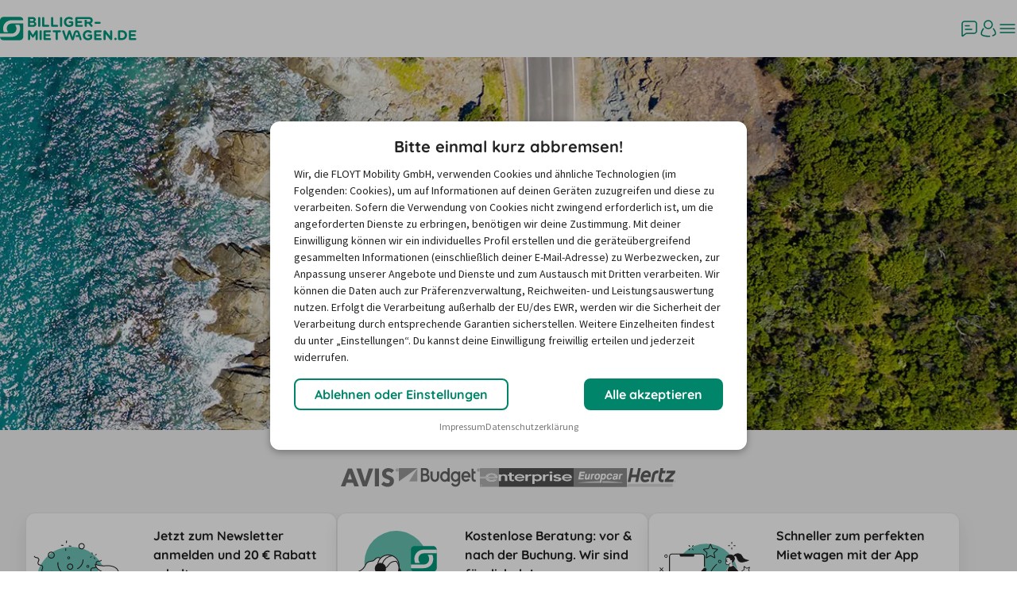

--- FILE ---
content_type: application/javascript
request_url: https://www.billiger-mietwagen.de/_next/static/d3j_tp32MfjjUKL1C654j/_ssgManifest.js
body_size: -257
content:
self.__SSG_MANIFEST=new Set(["\u002F404","\u002F503","\u002Fhalloween-gewinnspiel2023","\u002Fmietwagen-berlin-static","\u002Fnewsletter-static"]);self.__SSG_MANIFEST_CB&&self.__SSG_MANIFEST_CB()